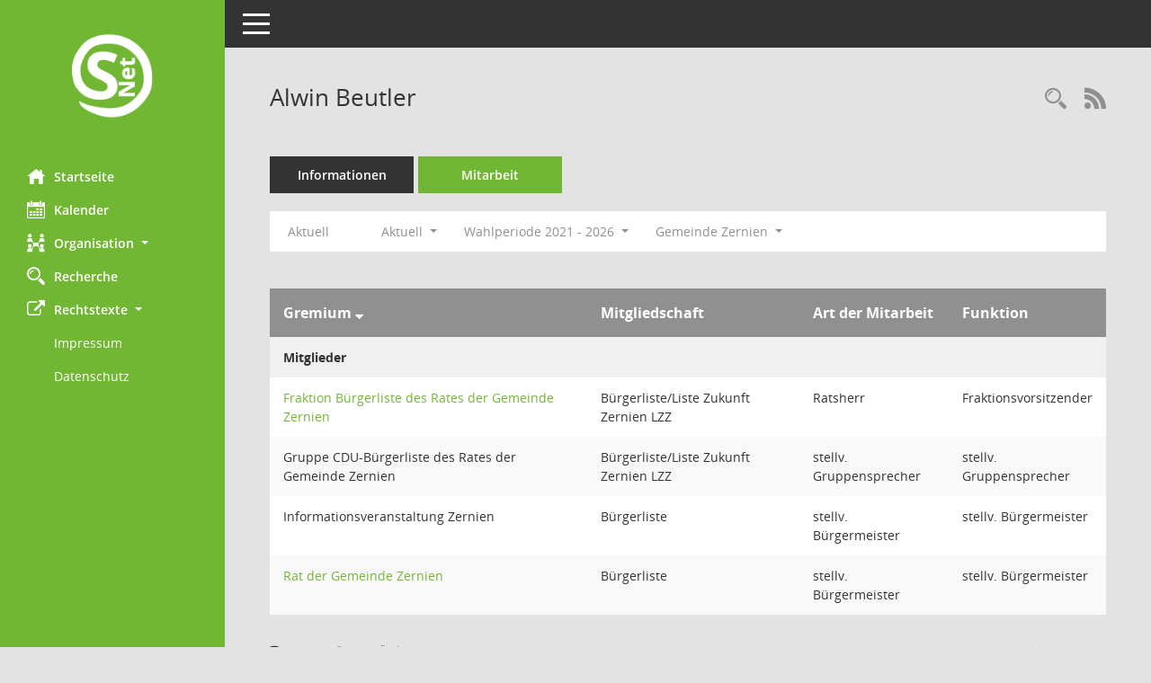

--- FILE ---
content_type: text/html; Charset=utf-8
request_url: https://ratsinfo.elbtalaue.de/buergerinfo/kp0050.asp?__cpanr=7&__cselect=640,%20640,%200,%200,%200&__ogrname=a&__kpenr=238&__omgadat=a&__cselect=0&__cfid=128
body_size: 20511
content:
<!DOCTYPE html><html lang="de"  x-ms-format-detection="none"><head><meta charset="utf-8"><meta http-equiv="X-UA-Compatible" content="IE=edge"><meta name="viewport" content="width=device-width, initial-scale=1"><meta name="description" content=""><meta name="author" content="Somacos GmbH & Co. KG,https://www.somacos.de, SessionNet Version 5.5.3 bi (Layout 6)"><meta name="sessionnet" content="V:050503"/><link rel="shortcut icon" href="im/browser.ico" type="image/x-icon"/><link rel="apple-touch-icon" href="im/somacos57.png" /><link rel="help" href="yhelp1.asp" title="Hilfe" /><link rel="start" href="info.asp" title="Startseite" /><title>SessionNet | Alwin Beutler</title>
<script type="text/javascript">var smcGLOBAL_FUNCTION_STATUS_LOGON = 1;var smcStatus_Logon = false;</script>
<script type="text/javascript" src="yjavascript.js"></script><meta name="format-detection" content="telephone=no, date=no, address=no, email=no" /><link href="css/styles6.css" rel="stylesheet"><link href="css/styles5_3.css" rel="stylesheet"><link href="css/styles5fct.css" rel="stylesheet"><link id="smcglobalprintstyles" rel="stylesheet" type="text/css" media="print" href="css/styles5print.css"><link href="css/responsive.css" rel="stylesheet" media="(max-width:767px)"><link href="css/responsive3.css" rel="stylesheet" media="(max-width:767px)"><!--[if lt IE 9]><script src="js/smchtml5shiv.min.js"></script><script src="js/smcrespond.min.js"></script><![endif]--></head><body id="smc_body" class="smc-body">
<!-- #wrapper --><div id="wrapper" class="smclayout smc_page_kp0050_layout"><div id="sidebar-wrapper" role="navigation" aria-label="Hauptmenü" class="smcnav smc-pr-n"><div class="logo"><a  href="info.asp" title="Hier gelangen Sie zur Startseite dieser Webanwendung." aria-label="Hier gelangen Sie zur Startseite dieser Webanwendung." class="smce-a-u" ><img src="im/logo_net_l5.png" class="img-responsive smc-img-logo" alt="Logo" /></a></div><ul id="sidebar-nav" class="nav nav-pills nav-stacked"><li class="nav-item smc-nav-online"><a  href="info.asp" title="Hier gelangen Sie zur Startseite dieser Webanwendung." aria-label="Hier gelangen Sie zur Startseite dieser Webanwendung." class="smce-a-u nav-link smcmenu1 smc-ct1" ><i class="smc smc-home" aria-hidden="true"></i>Startseite</a></li>
<li class="nav-item smc-nav-online"><a  href="si0040.asp?__cmandant=2" title="Diese Seite enth&auml;lt eine kalendarische &Uuml;bersicht der Sitzungstermine f&uuml;r einen Monat." aria-label="Diese Seite enth&auml;lt eine kalendarische &Uuml;bersicht der Sitzungstermine f&uuml;r einen Monat." class="smce-a-u nav-link smcmenu1 smc-ct1" ><i class="smc smc-calendar" aria-hidden="true"></i>Kalender</a></li>
<li class="nav-item smc-nav-online"><a id="smc_nav_group_org" aria-expanded="false" role="button" data-toggle="collapse" aria-controls="smc_nav_group_sub_org" href="#smc_nav_group_sub_org"><span><i class="smc smc-network-connection" aria-hidden="true"></i>Organisation</span> <span class="caret"></span></a><ul id="smc_nav_group_sub_org" class="nav collapse" role="menu" aria-labelledby="smc_nav_group_org"><li class="smc-nav-link"><a  href="kp0041.asp" title="Diese Seite listet die Personen, die im Sitzungsdienst als Mitglieder registriert sind, auf. Als Filter dienen neben den Anfangsbuchstaben der Nachnamen die Zeitr&auml;ume." aria-label="Diese Seite listet die Personen, die im Sitzungsdienst als Mitglieder registriert sind, auf. Als Filter dienen neben den Anfangsbuchstaben der Nachnamen die Zeitr&auml;ume." class="smce-a-u" >Mandatstr&auml;gerInnen</a></li><li class="smc-nav-link"><a  href="gr0040.asp" title="Diese Seite zeigt eine Liste der Gremien, f&uuml;r die im Sitzungsdienst Informationen verwaltet werden. Als Filter stehen die Zeitr&auml;ume zur Verf&uuml;gung." aria-label="Diese Seite zeigt eine Liste der Gremien, f&uuml;r die im Sitzungsdienst Informationen verwaltet werden. Als Filter stehen die Zeitr&auml;ume zur Verf&uuml;gung." class="smce-a-u" >Gremien</a></li></ul></li><li class="nav-item smc-nav-online"><a  href="recherche.asp" title="Zur Rechercheauswahl" aria-label="Zur Rechercheauswahl" class="smce-a-u nav-link smcmenu1 smc-ct1" ><i class="smc smc-magnifier" aria-hidden="true"></i>Recherche</a></li>
<li class="nav-item smc-nav-online"><a id="smc_nav_group_extern" aria-expanded="false" role="button" data-toggle="collapse" aria-controls="smc_nav_group_sub_extern" href="#smc_nav_group_sub_extern"><span><i class="fa fa-external-link" aria-hidden="true"></i>Rechtstexte</span> <span class="caret"></span></a><ul id="smc_nav_group_sub_extern" class="nav collapse show" role="menu" aria-labelledby="smc_nav_group_extern"><li class="smc-nav-link smc-nav-link-extern"><a href="https://www.elbtalaue.de/portal/seiten/Seite-900000010-38110.html?naviID=reset1" title="Externer Link: Impressum" aria-label="Externer Link: Impressum" class="smce-a-u" target="_blank"   data-rel="external">Impressum</a></li><li class="smc-nav-link smc-nav-link-extern"><a href="https://www.elbtalaue.de/portal/seiten/Seite-900000128-38110.html?naviID=reset1" title="Externer Link: Datenschutz" aria-label="Externer Link: Datenschutz" class="smce-a-u" target="_blank"   data-rel="external">Datenschutz</a></li></ul></li>
</ul><!-- /Sidebar ende smcnav mandatos --></div>
<div id="page-content-wrapper">
<nav id="top-bar" class="navbar navbar-inverse" aria-label="Auswahlmenü"><div id="menu-toggle" class="collapsed" title="Navigation ein- bzw. ausblenden"><span class="sr-only">Toggle navigation</span><span class="icon-bar"></span><span class="icon-bar"></span><span class="icon-bar"></span></div><ul class="nav navbar-nav navbar-right">

</ul></nav>

<div class="page-title" role="navigation" aria-label="Seitentitel und Oberes Menü"><ul class="nav nav-pills smc-nav-actions float-right smc-pr-n" aria-label="Oberes Menü"><li><a  href="kp0043.asp" title="Recherche anzeigen" aria-label="Recherche anzeigen" class="" ><i class="smc smc-magnifier" aria-hidden="true"></i><span class="sr-only">Rechercheauswahl</span></a></li><li><a href="rssfeed.asp" title="RSS-Newsfeed abrufen" class="nav-link"><i class="smc smc-rss" aria-hidden="true"></i><span class="sr-only">RSS-Feed</span></a></li></ul><h1 class="smc_h1">Alwin Beutler</h1></div>

<div id="page-content" role="main" aria-label="Informationen">
<ul class="nav nav-tabs smcnoprint" id="smcregister" aria-label="Tab Navigation">
<li class="nav-item"><a  href="pe0051.asp?smcred=4&__kpenr=238" title="Informationen" aria-label="Informationen" class="smce-a-u nav-link" >Informationen</a></li><li class="nav-item active smc-ct1" aria-selected="true"><a  href="kp0050.asp?__kpenr=238" title="Mitarbeit" aria-label="Mitarbeit" class="smce-a-u nav-link" >Mitarbeit</a></li>
</ul>
<div id="smcfiltermenu" class="smcnoprint smc-filter-bar"><ul class="nav nav-pills">
<li class="nav-item"><a  href="kp0050.asp?__cjahr=2026&__cmonat=1&__canz=12&__ogrname=a&__kpenr=238&__omgadat=a&__cselect=128" title="Jahr: Aktuell" aria-label="Jahr: Aktuell" class="smce-a-u nav-link smcfiltermenunow smcdebugnow5a" >Aktuell</a></li>
<li class="nav-item dropdown xxx"><a aria-expanded="false" aria-haspopup="true" role="button" data-toggle="dropdown" class="nav-link dropdown-toggle" href="#">Aktuell <span class="caret"></span></a><ul class="smcfiltermenu_g1 dropdown-menu dropdown-menu-right"><a class="smce-a-u dropdown-item smcfiltermenuselected" href="kp0050.asp?__cselect=640&__cfid=128&__ogrname=a&__kpenr=238&__omgadat=a" title="Aktuell">Aktuell</a><a class="smce-a-u dropdown-item smcfiltermenu" href="kp0050.asp?__cselect=640&__cfid=512&__ogrname=a&__kpenr=238&__omgadat=a" title="Historisch">Historisch</a></ul></li>
<li class="nav-item dropdown"><a x="y" id="smce09050000000001" aria-expanded="false" aria-haspopup="true" aria-label="Zeitraum auswählen" title="Zeitraum auswählen" role="button" data-toggle="dropdown" class="nav-link dropdown-toggle" href="#">Wahlperiode 2021 - 2026 <span class="caret"></span></a><div class="dropdown-menu dropdown-menu-right" aria-labelledby="smce09050000000001"><a class="dropdown-item smcfiltermenuselected" href="kp0050.asp?__cwpnr=6&__cselect=128&__cselect=640, 640, 0, 0, 0, 0&__ogrname=a&__kpenr=238&__omgadat=a&__cselect=0&__cfid=128" title="von 01.11.2021 bis 31.10.2026">Wahlperiode 2021 - 2026</a><a class="dropdown-item smcfiltermenu" href="kp0050.asp?__cwpnr=5&__cselect=128&__cselect=640, 640, 0, 0, 0, 0&__ogrname=a&__kpenr=238&__omgadat=a&__cselect=0&__cfid=128" title="von 01.11.2016 bis 31.10.2021">Wahlperiode 2016 - 2021</a><a class="dropdown-item smcfiltermenu" href="kp0050.asp?__cwpnr=3&__cselect=128&__cselect=640, 640, 0, 0, 0, 0&__ogrname=a&__kpenr=238&__omgadat=a&__cselect=0&__cfid=128" title="von 01.11.2011 bis 31.10.2016">Wahlperiode 2011 - 2016</a><a class="dropdown-item smcfiltermenu" href="kp0050.asp?__cwpnr=2&__cselect=128&__cselect=640, 640, 0, 0, 0, 0&__ogrname=a&__kpenr=238&__omgadat=a&__cselect=0&__cfid=128" title="von 01.11.2006 bis 31.10.2011">Wahlperiode 2006 - 2011</a><a  href="kp0050.asp?__cwpall=1&__cselect=640, 640, 0, 0, 0, 0&__ogrname=a&__kpenr=238&__omgadat=a" class="smce-a-u dropdown-item dropdown-item smcfiltermenuzeitraum" >Alle Daten</a></div></li><li class="nav-item dropdown"><a x="y" id="smce00860000000001" aria-expanded="false" aria-haspopup="true" aria-label="Mandant auswählen" title="Mandant auswählen" role="button" data-toggle="dropdown" class="nav-link dropdown-toggle" href="#">Gemeinde Zernien <span class="caret"></span></a><div class="dropdown-menu dropdown-menu-right" aria-labelledby="smce00860000000001"><a  href="kp0050.asp?__cpanr=10021&__cselect=640, 640, 0, 0, 0, 0&__ogrname=a&__kpenr=238&__omgadat=a&__cselect=0&__cfid=128" class="smce-a-u dropdown-item smcfiltermenumandant" onclick="smcBoxMaximieren('dropdown-item smcfiltermenumandant');">AG Elbtalaue/Wendland</a><a  href="kp0050.asp?__cpanr=10019&__cselect=640, 640, 0, 0, 0, 0&__ogrname=a&__kpenr=238&__omgadat=a&__cselect=0&__cfid=128" class="smce-a-u dropdown-item smcfiltermenumandant" onclick="smcBoxMaximieren('dropdown-item smcfiltermenumandant');">B&#252;rgermeister-Dienstversammlung</a><a  href="kp0050.asp?__cpanr=3&__cselect=640, 640, 0, 0, 0, 0&__ogrname=a&__kpenr=238&__omgadat=a&__cselect=0&__cfid=128" class="smce-a-u dropdown-item smcfiltermenumandant" onclick="smcBoxMaximieren('dropdown-item smcfiltermenumandant');">Gemeinde Damnatz</a><a  href="kp0050.asp?__cpanr=10014&__cselect=640, 640, 0, 0, 0, 0&__ogrname=a&__kpenr=238&__omgadat=a&__cselect=0&__cfid=128" class="smce-a-u dropdown-item smcfiltermenumandant" onclick="smcBoxMaximieren('dropdown-item smcfiltermenumandant');">Gemeinde G&#246;hrde</a><a  href="kp0050.asp?__cpanr=4&__cselect=640, 640, 0, 0, 0, 0&__ogrname=a&__kpenr=238&__omgadat=a&__cselect=0&__cfid=128" class="smce-a-u dropdown-item smcfiltermenumandant" onclick="smcBoxMaximieren('dropdown-item smcfiltermenumandant');">Gemeinde Gusborn</a><a  href="kp0050.asp?__cpanr=6&__cselect=640, 640, 0, 0, 0, 0&__ogrname=a&__kpenr=238&__omgadat=a&__cselect=0&__cfid=128" class="smce-a-u dropdown-item smcfiltermenumandant" onclick="smcBoxMaximieren('dropdown-item smcfiltermenumandant');">Gemeinde Jameln</a><a  href="kp0050.asp?__cpanr=8&__cselect=640, 640, 0, 0, 0, 0&__ogrname=a&__kpenr=238&__omgadat=a&__cselect=0&__cfid=128" class="smce-a-u dropdown-item smcfiltermenumandant" onclick="smcBoxMaximieren('dropdown-item smcfiltermenumandant');">Gemeinde Karwitz</a><a  href="kp0050.asp?__cpanr=9&__cselect=640, 640, 0, 0, 0, 0&__ogrname=a&__kpenr=238&__omgadat=a&__cselect=0&__cfid=128" class="smce-a-u dropdown-item smcfiltermenumandant" onclick="smcBoxMaximieren('dropdown-item smcfiltermenumandant');">Gemeinde Langendorf</a><a  href="kp0050.asp?__cpanr=10015&__cselect=640, 640, 0, 0, 0, 0&__ogrname=a&__kpenr=238&__omgadat=a&__cselect=0&__cfid=128" class="smce-a-u dropdown-item smcfiltermenumandant" onclick="smcBoxMaximieren('dropdown-item smcfiltermenumandant');">Gemeinde Neu Darchau</a><a  href="kp0050.asp?__cpanr=10022&__cselect=640, 640, 0, 0, 0, 0&__ogrname=a&__kpenr=238&__omgadat=a&__cselect=0&__cfid=128" class="smce-a-u dropdown-item smcfiltermenumandant" onclick="smcBoxMaximieren('dropdown-item smcfiltermenumandant');">Kuratorium Kindergarten &quot;G&#246;hrder ...</a><a  href="kp0050.asp?__cpanr=10020&__cselect=640, 640, 0, 0, 0, 0&__ogrname=a&__kpenr=238&__omgadat=a&__cselect=0&__cfid=128" class="smce-a-u dropdown-item smcfiltermenumandant" onclick="smcBoxMaximieren('dropdown-item smcfiltermenumandant');">Lokale Aktionsgruppe Elbtalaue (LAG)</a><a  href="kp0050.asp?__cpanr=5&__cselect=640, 640, 0, 0, 0, 0&__ogrname=a&__kpenr=238&__omgadat=a&__cselect=0&__cfid=128" class="smce-a-u dropdown-item smcfiltermenumandant" onclick="smcBoxMaximieren('dropdown-item smcfiltermenumandant');">Planungsverband Neu Tramm</a><a  href="kp0050.asp?__cpanr=1&__cselect=640, 640, 0, 0, 0, 0&__ogrname=a&__kpenr=238&__omgadat=a&__cselect=0&__cfid=128" class="smce-a-u dropdown-item smcfiltermenumandant" onclick="smcBoxMaximieren('dropdown-item smcfiltermenumandant');">Samtgemeinde Dannenberg (Elbe)</a><a  href="kp0050.asp?__cpanr=11&__cselect=640, 640, 0, 0, 0, 0&__ogrname=a&__kpenr=238&__omgadat=a&__cselect=0&__cfid=128" class="smce-a-u dropdown-item smcfiltermenumandant" onclick="smcBoxMaximieren('dropdown-item smcfiltermenumandant');">Samtgemeinde Elbtalaue</a><a  href="kp0050.asp?__cpanr=10012&__cselect=640, 640, 0, 0, 0, 0&__ogrname=a&__kpenr=238&__omgadat=a&__cselect=0&__cfid=128" class="smce-a-u dropdown-item smcfiltermenumandant" onclick="smcBoxMaximieren('dropdown-item smcfiltermenumandant');">Samtgemeinde Hitzacker (Elbe)</a><a  href="kp0050.asp?__cpanr=2&__cselect=640, 640, 0, 0, 0, 0&__ogrname=a&__kpenr=238&__omgadat=a&__cselect=0&__cfid=128" class="smce-a-u dropdown-item smcfiltermenumandant" onclick="smcBoxMaximieren('dropdown-item smcfiltermenumandant');">Stadt Dannenberg (Elbe)</a><a  href="kp0050.asp?__cpanr=10013&__cselect=640, 640, 0, 0, 0, 0&__ogrname=a&__kpenr=238&__omgadat=a&__cselect=0&__cfid=128" class="smce-a-u dropdown-item smcfiltermenumandant" onclick="smcBoxMaximieren('dropdown-item smcfiltermenumandant');">Stadt Hitzacker (Elbe)</a><a  href="kp0050.asp?__cmandant=2&__ogrname=a&__kpenr=238&__omgadat=a&__cselect=128" class="smce-a-u dropdown-item smcfiltermenumandant" >Alle Mandanten</a></div></li></ul>
</div>
<br />
<!-- table-responsive --><table id="smc_page_kp0050_contenttable1" class="table table-striped smc-table smc-table-striped smc-table-responsive xxx">
<thead class="smc-t-r-l"><tr><th class="grname">Gremium&nbsp;<span class="smc-pr-n"><a  href="kp0050.asp?__ogrname=d&__cselect=640, 640, 0, 0, 0, 0&__kpenr=238&__omgadat=a&__cwpnr=6" title="Sortieren: nach Gremium absteigend" aria-label="Sortieren: nach Gremium absteigend" class="smce-a-u" ><i class="fa fa-sort-desc" aria-hidden="true"></i></a></span></th><th class="pepartei">Mitgliedschaft</th><th class="amname">Art der Mitarbeit</th><th class="mgfunk">Funktion</th>
</tr><!-- /tr-responsive --></thead>
<tbody>
<tr class="smc-t-r-l"><td data-label="Personenüberschrift" class="smc-t-cl991 smc-table-cell-th-991 smc-table-cell-th-z smcfield_puname" colspan="5">Mitglieder</td>
</tr>
<tr class="smc-t-r-l"><td data-label="Gremium" class="grname"><a  href="gr0054.asp?__kgrnr=10179" title="Details anzeigen: Fraktion B&#252;rgerliste des Rates der Gemeinde Zernien" aria-label="Details anzeigen: Fraktion B&#252;rgerliste des Rates der Gemeinde Zernien" class="smce-a-u smc-link-normal" >Fraktion B&#252;rgerliste des Rates der Gemeinde Zernien</a></td><td data-label="Mitgliedschaft" class="smc-t-cn991 pepartei">B&#252;rgerliste/Liste Zukunft Zernien LZZ</td><td data-label="Mitgliedschaft" class="smc-table-cell-block-991 pepartei">B&#252;rgerliste/Liste Zukunft Zernien LZZ Ratsherr</td><td data-label="Mitarbeit" class="smc-t-cn991 amname">Ratsherr</td><td data-label="Funktion" class="smc-t-cn991 mgfunk">Fraktionsvorsitzender</td><td data-label="Funktion" class="smc-t-cl991 smc-table-cell-block-991 smc-table-cell-thtd mgfunk">Fraktionsvorsitzender</td>
</tr>
<tr class="smc-t-r-l"><td data-label="Gremium" class="grname">Gruppe CDU-B&#252;rgerliste des Rates der Gemeinde Zernien</td><td data-label="Mitgliedschaft" class="smc-t-cn991 pepartei">B&#252;rgerliste/Liste Zukunft Zernien LZZ</td><td data-label="Mitgliedschaft" class="smc-table-cell-block-991 pepartei">B&#252;rgerliste/Liste Zukunft Zernien LZZ stellv. Gruppensprecher</td><td data-label="Mitarbeit" class="smc-t-cn991 amname">stellv. Gruppensprecher</td><td data-label="Funktion" class="smc-t-cn991 mgfunk">stellv. Gruppensprecher</td><td data-label="Funktion" class="smc-t-cl991 smc-table-cell-block-991 smc-table-cell-thtd mgfunk">stellv. Gruppensprecher</td>
</tr>
<tr class="smc-t-r-l"><td data-label="Gremium" class="grname">Informationsveranstaltung Zernien</td><td data-label="Mitgliedschaft" class="smc-t-cn991 pepartei">B&#252;rgerliste</td><td data-label="Mitgliedschaft" class="smc-table-cell-block-991 pepartei">B&#252;rgerliste stellv. B&#252;rgermeister</td><td data-label="Mitarbeit" class="smc-t-cn991 amname">stellv. B&#252;rgermeister</td><td data-label="Funktion" class="smc-t-cn991 mgfunk">stellv. B&#252;rgermeister</td><td data-label="Funktion" class="smc-t-cl991 smc-table-cell-block-991 smc-table-cell-thtd mgfunk">stellv. B&#252;rgermeister</td>
</tr>
<tr class="smc-t-r-l"><td data-label="Gremium" class="grname"><a  href="gr0054.asp?__kgrnr=7" title="Details anzeigen: Rat der Gemeinde Zernien" aria-label="Details anzeigen: Rat der Gemeinde Zernien" class="smce-a-u smc-link-normal" >Rat der Gemeinde Zernien</a></td><td data-label="Mitgliedschaft" class="smc-t-cn991 pepartei">B&#252;rgerliste</td><td data-label="Mitgliedschaft" class="smc-table-cell-block-991 pepartei">B&#252;rgerliste stellv. B&#252;rgermeister</td><td data-label="Mitarbeit" class="smc-t-cn991 amname">stellv. B&#252;rgermeister</td><td data-label="Funktion" class="smc-t-cn991 mgfunk">stellv. B&#252;rgermeister</td><td data-label="Funktion" class="smc-t-cl991 smc-table-cell-block-991 smc-table-cell-thtd mgfunk">stellv. B&#252;rgermeister</td>
</tr>
</table><!-- /table-responsive -->

</div><!-- /page-content-1 -->
</div><!-- /page-content-wrapper -->
<footer aria-label="Fusszeile mit Seiteninformationen"><div class="d-flex justify-content-between"><div id="smcmenubottom" title="Diese Men&uuml;leiste enth&auml;lt Funktionen f&uuml;r die Steuerung der aktuellen Seite."><ul class="list-inline"><li class="list-inline-item"><i class="fa fa-database" aria-hidden="true"></i>&nbsp;4&nbsp;S&auml;tze</li><li><i class="fa fa-clock-o" aria-hidden="true"></i>&nbsp;Letzte &Auml;nderung:&nbsp;16.01.2026 18:07:20</li></ul></div><div id="smcsomacosinfo" class="text-right"><span lang="en">Software: </span><a href="https://somacos.de/loesungen/sitzungsmanagement/session/" class="smc-link-normal" target="_blank" title="Zum Hersteller dieser Sitzungsdienst-Software: Somacos GmbH &amp; Co. KG - in einem neuen Browserfenster">Sitzungsdienst <span lang="en">Session</span><span class="sr-only">(Wird in neuem Fenster geöffnet)</span></a></div></div></footer>
</div><!-- /wrapper -->
<script type="text/javascript" src="js/smcjquery_min.js?v=3.5.1"></script>
<script type="text/javascript" src="js/smcpopper_min.js"></script>
<script type="text/javascript" src="js/smcbootstrap.bundle.min.js"></script>
<script type="text/javascript" src="js/smcmvc1.js"></script>
<!-- Menu Toggle Script -->
<script>
//Menu Toggle Script Variante "Nav bei < 991 dynamisch" (2):
$("#menu-toggle").click(function (e) {
    e.preventDefault();
    //alert('toggled');
    $("#wrapper").toggleClass("toggled");
});

    document.addEventListener('DOMContentLoaded', function () {
        $(window).on('resize', updateToggle);
        updateToggle();
    });

    function updateToggle() {
        if ($(window).width() < 991) {
            $('#wrapper').addClass('toggled');
        }
    }
    function runToggle() {
        //Einklappen erzwingen:
        //alert('runtoggle 2');
        $('#wrapper').addClass('toggled');
    }
</script>

<script type="text/javascript">
function smcGlobalGKI2(){return '201514258';}function smcGlobalSMCLAYOUT(){return 'wrapper';}function smcGlobal_AJAX_KEINRECHT(){return 'ajax.0';}function smcGlobalDebug(){return false;}function smcGlobal_HB(){return 'https://ratsinfo.elbtalaue.de/buergerinfo';}
</script>
</body></html>